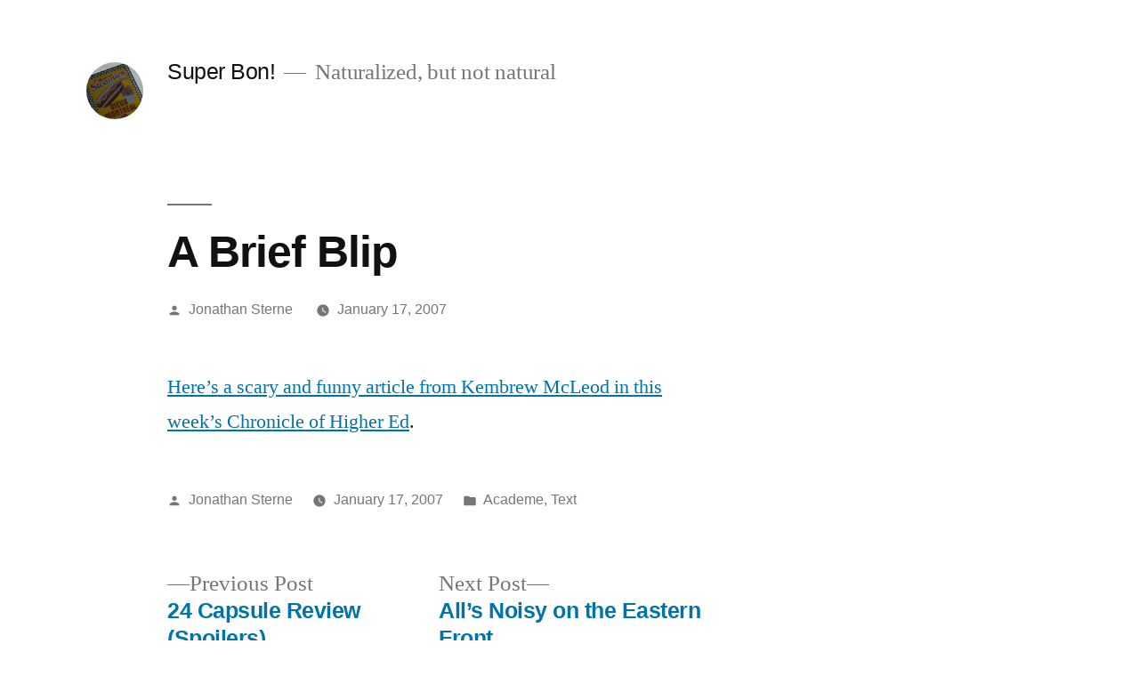

--- FILE ---
content_type: text/html; charset=UTF-8
request_url: https://superbon.net/2007/01/17/a-brief-blip/
body_size: 9421
content:
<!doctype html>
<html lang="en-US">
<head>
	<meta charset="UTF-8" />
	<meta name="viewport" content="width=device-width, initial-scale=1" />
	<link rel="profile" href="https://gmpg.org/xfn/11" />
	<title>A Brief Blip &#8211; Super Bon!</title>
<meta name='robots' content='max-image-preview:large' />
<link rel="alternate" type="application/rss+xml" title="Super Bon! &raquo; Feed" href="https://superbon.net/feed/" />
<link rel="alternate" type="application/rss+xml" title="Super Bon! &raquo; Comments Feed" href="https://superbon.net/comments/feed/" />
<link rel="alternate" type="application/rss+xml" title="Super Bon! &raquo; A Brief Blip Comments Feed" href="https://superbon.net/2007/01/17/a-brief-blip/feed/" />
<link rel="alternate" title="oEmbed (JSON)" type="application/json+oembed" href="https://superbon.net/wp-json/oembed/1.0/embed?url=https%3A%2F%2Fsuperbon.net%2F2007%2F01%2F17%2Fa-brief-blip%2F" />
<link rel="alternate" title="oEmbed (XML)" type="text/xml+oembed" href="https://superbon.net/wp-json/oembed/1.0/embed?url=https%3A%2F%2Fsuperbon.net%2F2007%2F01%2F17%2Fa-brief-blip%2F&#038;format=xml" />
<style id='wp-img-auto-sizes-contain-inline-css'>
img:is([sizes=auto i],[sizes^="auto," i]){contain-intrinsic-size:3000px 1500px}
/*# sourceURL=wp-img-auto-sizes-contain-inline-css */
</style>
<style id='wp-emoji-styles-inline-css'>

	img.wp-smiley, img.emoji {
		display: inline !important;
		border: none !important;
		box-shadow: none !important;
		height: 1em !important;
		width: 1em !important;
		margin: 0 0.07em !important;
		vertical-align: -0.1em !important;
		background: none !important;
		padding: 0 !important;
	}
/*# sourceURL=wp-emoji-styles-inline-css */
</style>
<style id='wp-block-library-inline-css'>
:root{--wp-block-synced-color:#7a00df;--wp-block-synced-color--rgb:122,0,223;--wp-bound-block-color:var(--wp-block-synced-color);--wp-editor-canvas-background:#ddd;--wp-admin-theme-color:#007cba;--wp-admin-theme-color--rgb:0,124,186;--wp-admin-theme-color-darker-10:#006ba1;--wp-admin-theme-color-darker-10--rgb:0,107,160.5;--wp-admin-theme-color-darker-20:#005a87;--wp-admin-theme-color-darker-20--rgb:0,90,135;--wp-admin-border-width-focus:2px}@media (min-resolution:192dpi){:root{--wp-admin-border-width-focus:1.5px}}.wp-element-button{cursor:pointer}:root .has-very-light-gray-background-color{background-color:#eee}:root .has-very-dark-gray-background-color{background-color:#313131}:root .has-very-light-gray-color{color:#eee}:root .has-very-dark-gray-color{color:#313131}:root .has-vivid-green-cyan-to-vivid-cyan-blue-gradient-background{background:linear-gradient(135deg,#00d084,#0693e3)}:root .has-purple-crush-gradient-background{background:linear-gradient(135deg,#34e2e4,#4721fb 50%,#ab1dfe)}:root .has-hazy-dawn-gradient-background{background:linear-gradient(135deg,#faaca8,#dad0ec)}:root .has-subdued-olive-gradient-background{background:linear-gradient(135deg,#fafae1,#67a671)}:root .has-atomic-cream-gradient-background{background:linear-gradient(135deg,#fdd79a,#004a59)}:root .has-nightshade-gradient-background{background:linear-gradient(135deg,#330968,#31cdcf)}:root .has-midnight-gradient-background{background:linear-gradient(135deg,#020381,#2874fc)}:root{--wp--preset--font-size--normal:16px;--wp--preset--font-size--huge:42px}.has-regular-font-size{font-size:1em}.has-larger-font-size{font-size:2.625em}.has-normal-font-size{font-size:var(--wp--preset--font-size--normal)}.has-huge-font-size{font-size:var(--wp--preset--font-size--huge)}.has-text-align-center{text-align:center}.has-text-align-left{text-align:left}.has-text-align-right{text-align:right}.has-fit-text{white-space:nowrap!important}#end-resizable-editor-section{display:none}.aligncenter{clear:both}.items-justified-left{justify-content:flex-start}.items-justified-center{justify-content:center}.items-justified-right{justify-content:flex-end}.items-justified-space-between{justify-content:space-between}.screen-reader-text{border:0;clip-path:inset(50%);height:1px;margin:-1px;overflow:hidden;padding:0;position:absolute;width:1px;word-wrap:normal!important}.screen-reader-text:focus{background-color:#ddd;clip-path:none;color:#444;display:block;font-size:1em;height:auto;left:5px;line-height:normal;padding:15px 23px 14px;text-decoration:none;top:5px;width:auto;z-index:100000}html :where(.has-border-color){border-style:solid}html :where([style*=border-top-color]){border-top-style:solid}html :where([style*=border-right-color]){border-right-style:solid}html :where([style*=border-bottom-color]){border-bottom-style:solid}html :where([style*=border-left-color]){border-left-style:solid}html :where([style*=border-width]){border-style:solid}html :where([style*=border-top-width]){border-top-style:solid}html :where([style*=border-right-width]){border-right-style:solid}html :where([style*=border-bottom-width]){border-bottom-style:solid}html :where([style*=border-left-width]){border-left-style:solid}html :where(img[class*=wp-image-]){height:auto;max-width:100%}:where(figure){margin:0 0 1em}html :where(.is-position-sticky){--wp-admin--admin-bar--position-offset:var(--wp-admin--admin-bar--height,0px)}@media screen and (max-width:600px){html :where(.is-position-sticky){--wp-admin--admin-bar--position-offset:0px}}

/*# sourceURL=wp-block-library-inline-css */
</style><style id='global-styles-inline-css'>
:root{--wp--preset--aspect-ratio--square: 1;--wp--preset--aspect-ratio--4-3: 4/3;--wp--preset--aspect-ratio--3-4: 3/4;--wp--preset--aspect-ratio--3-2: 3/2;--wp--preset--aspect-ratio--2-3: 2/3;--wp--preset--aspect-ratio--16-9: 16/9;--wp--preset--aspect-ratio--9-16: 9/16;--wp--preset--color--black: #000000;--wp--preset--color--cyan-bluish-gray: #abb8c3;--wp--preset--color--white: #FFF;--wp--preset--color--pale-pink: #f78da7;--wp--preset--color--vivid-red: #cf2e2e;--wp--preset--color--luminous-vivid-orange: #ff6900;--wp--preset--color--luminous-vivid-amber: #fcb900;--wp--preset--color--light-green-cyan: #7bdcb5;--wp--preset--color--vivid-green-cyan: #00d084;--wp--preset--color--pale-cyan-blue: #8ed1fc;--wp--preset--color--vivid-cyan-blue: #0693e3;--wp--preset--color--vivid-purple: #9b51e0;--wp--preset--color--primary: #0073a8;--wp--preset--color--secondary: #005075;--wp--preset--color--dark-gray: #111;--wp--preset--color--light-gray: #767676;--wp--preset--gradient--vivid-cyan-blue-to-vivid-purple: linear-gradient(135deg,rgb(6,147,227) 0%,rgb(155,81,224) 100%);--wp--preset--gradient--light-green-cyan-to-vivid-green-cyan: linear-gradient(135deg,rgb(122,220,180) 0%,rgb(0,208,130) 100%);--wp--preset--gradient--luminous-vivid-amber-to-luminous-vivid-orange: linear-gradient(135deg,rgb(252,185,0) 0%,rgb(255,105,0) 100%);--wp--preset--gradient--luminous-vivid-orange-to-vivid-red: linear-gradient(135deg,rgb(255,105,0) 0%,rgb(207,46,46) 100%);--wp--preset--gradient--very-light-gray-to-cyan-bluish-gray: linear-gradient(135deg,rgb(238,238,238) 0%,rgb(169,184,195) 100%);--wp--preset--gradient--cool-to-warm-spectrum: linear-gradient(135deg,rgb(74,234,220) 0%,rgb(151,120,209) 20%,rgb(207,42,186) 40%,rgb(238,44,130) 60%,rgb(251,105,98) 80%,rgb(254,248,76) 100%);--wp--preset--gradient--blush-light-purple: linear-gradient(135deg,rgb(255,206,236) 0%,rgb(152,150,240) 100%);--wp--preset--gradient--blush-bordeaux: linear-gradient(135deg,rgb(254,205,165) 0%,rgb(254,45,45) 50%,rgb(107,0,62) 100%);--wp--preset--gradient--luminous-dusk: linear-gradient(135deg,rgb(255,203,112) 0%,rgb(199,81,192) 50%,rgb(65,88,208) 100%);--wp--preset--gradient--pale-ocean: linear-gradient(135deg,rgb(255,245,203) 0%,rgb(182,227,212) 50%,rgb(51,167,181) 100%);--wp--preset--gradient--electric-grass: linear-gradient(135deg,rgb(202,248,128) 0%,rgb(113,206,126) 100%);--wp--preset--gradient--midnight: linear-gradient(135deg,rgb(2,3,129) 0%,rgb(40,116,252) 100%);--wp--preset--font-size--small: 19.5px;--wp--preset--font-size--medium: 20px;--wp--preset--font-size--large: 36.5px;--wp--preset--font-size--x-large: 42px;--wp--preset--font-size--normal: 22px;--wp--preset--font-size--huge: 49.5px;--wp--preset--spacing--20: 0.44rem;--wp--preset--spacing--30: 0.67rem;--wp--preset--spacing--40: 1rem;--wp--preset--spacing--50: 1.5rem;--wp--preset--spacing--60: 2.25rem;--wp--preset--spacing--70: 3.38rem;--wp--preset--spacing--80: 5.06rem;--wp--preset--shadow--natural: 6px 6px 9px rgba(0, 0, 0, 0.2);--wp--preset--shadow--deep: 12px 12px 50px rgba(0, 0, 0, 0.4);--wp--preset--shadow--sharp: 6px 6px 0px rgba(0, 0, 0, 0.2);--wp--preset--shadow--outlined: 6px 6px 0px -3px rgb(255, 255, 255), 6px 6px rgb(0, 0, 0);--wp--preset--shadow--crisp: 6px 6px 0px rgb(0, 0, 0);}:where(.is-layout-flex){gap: 0.5em;}:where(.is-layout-grid){gap: 0.5em;}body .is-layout-flex{display: flex;}.is-layout-flex{flex-wrap: wrap;align-items: center;}.is-layout-flex > :is(*, div){margin: 0;}body .is-layout-grid{display: grid;}.is-layout-grid > :is(*, div){margin: 0;}:where(.wp-block-columns.is-layout-flex){gap: 2em;}:where(.wp-block-columns.is-layout-grid){gap: 2em;}:where(.wp-block-post-template.is-layout-flex){gap: 1.25em;}:where(.wp-block-post-template.is-layout-grid){gap: 1.25em;}.has-black-color{color: var(--wp--preset--color--black) !important;}.has-cyan-bluish-gray-color{color: var(--wp--preset--color--cyan-bluish-gray) !important;}.has-white-color{color: var(--wp--preset--color--white) !important;}.has-pale-pink-color{color: var(--wp--preset--color--pale-pink) !important;}.has-vivid-red-color{color: var(--wp--preset--color--vivid-red) !important;}.has-luminous-vivid-orange-color{color: var(--wp--preset--color--luminous-vivid-orange) !important;}.has-luminous-vivid-amber-color{color: var(--wp--preset--color--luminous-vivid-amber) !important;}.has-light-green-cyan-color{color: var(--wp--preset--color--light-green-cyan) !important;}.has-vivid-green-cyan-color{color: var(--wp--preset--color--vivid-green-cyan) !important;}.has-pale-cyan-blue-color{color: var(--wp--preset--color--pale-cyan-blue) !important;}.has-vivid-cyan-blue-color{color: var(--wp--preset--color--vivid-cyan-blue) !important;}.has-vivid-purple-color{color: var(--wp--preset--color--vivid-purple) !important;}.has-black-background-color{background-color: var(--wp--preset--color--black) !important;}.has-cyan-bluish-gray-background-color{background-color: var(--wp--preset--color--cyan-bluish-gray) !important;}.has-white-background-color{background-color: var(--wp--preset--color--white) !important;}.has-pale-pink-background-color{background-color: var(--wp--preset--color--pale-pink) !important;}.has-vivid-red-background-color{background-color: var(--wp--preset--color--vivid-red) !important;}.has-luminous-vivid-orange-background-color{background-color: var(--wp--preset--color--luminous-vivid-orange) !important;}.has-luminous-vivid-amber-background-color{background-color: var(--wp--preset--color--luminous-vivid-amber) !important;}.has-light-green-cyan-background-color{background-color: var(--wp--preset--color--light-green-cyan) !important;}.has-vivid-green-cyan-background-color{background-color: var(--wp--preset--color--vivid-green-cyan) !important;}.has-pale-cyan-blue-background-color{background-color: var(--wp--preset--color--pale-cyan-blue) !important;}.has-vivid-cyan-blue-background-color{background-color: var(--wp--preset--color--vivid-cyan-blue) !important;}.has-vivid-purple-background-color{background-color: var(--wp--preset--color--vivid-purple) !important;}.has-black-border-color{border-color: var(--wp--preset--color--black) !important;}.has-cyan-bluish-gray-border-color{border-color: var(--wp--preset--color--cyan-bluish-gray) !important;}.has-white-border-color{border-color: var(--wp--preset--color--white) !important;}.has-pale-pink-border-color{border-color: var(--wp--preset--color--pale-pink) !important;}.has-vivid-red-border-color{border-color: var(--wp--preset--color--vivid-red) !important;}.has-luminous-vivid-orange-border-color{border-color: var(--wp--preset--color--luminous-vivid-orange) !important;}.has-luminous-vivid-amber-border-color{border-color: var(--wp--preset--color--luminous-vivid-amber) !important;}.has-light-green-cyan-border-color{border-color: var(--wp--preset--color--light-green-cyan) !important;}.has-vivid-green-cyan-border-color{border-color: var(--wp--preset--color--vivid-green-cyan) !important;}.has-pale-cyan-blue-border-color{border-color: var(--wp--preset--color--pale-cyan-blue) !important;}.has-vivid-cyan-blue-border-color{border-color: var(--wp--preset--color--vivid-cyan-blue) !important;}.has-vivid-purple-border-color{border-color: var(--wp--preset--color--vivid-purple) !important;}.has-vivid-cyan-blue-to-vivid-purple-gradient-background{background: var(--wp--preset--gradient--vivid-cyan-blue-to-vivid-purple) !important;}.has-light-green-cyan-to-vivid-green-cyan-gradient-background{background: var(--wp--preset--gradient--light-green-cyan-to-vivid-green-cyan) !important;}.has-luminous-vivid-amber-to-luminous-vivid-orange-gradient-background{background: var(--wp--preset--gradient--luminous-vivid-amber-to-luminous-vivid-orange) !important;}.has-luminous-vivid-orange-to-vivid-red-gradient-background{background: var(--wp--preset--gradient--luminous-vivid-orange-to-vivid-red) !important;}.has-very-light-gray-to-cyan-bluish-gray-gradient-background{background: var(--wp--preset--gradient--very-light-gray-to-cyan-bluish-gray) !important;}.has-cool-to-warm-spectrum-gradient-background{background: var(--wp--preset--gradient--cool-to-warm-spectrum) !important;}.has-blush-light-purple-gradient-background{background: var(--wp--preset--gradient--blush-light-purple) !important;}.has-blush-bordeaux-gradient-background{background: var(--wp--preset--gradient--blush-bordeaux) !important;}.has-luminous-dusk-gradient-background{background: var(--wp--preset--gradient--luminous-dusk) !important;}.has-pale-ocean-gradient-background{background: var(--wp--preset--gradient--pale-ocean) !important;}.has-electric-grass-gradient-background{background: var(--wp--preset--gradient--electric-grass) !important;}.has-midnight-gradient-background{background: var(--wp--preset--gradient--midnight) !important;}.has-small-font-size{font-size: var(--wp--preset--font-size--small) !important;}.has-medium-font-size{font-size: var(--wp--preset--font-size--medium) !important;}.has-large-font-size{font-size: var(--wp--preset--font-size--large) !important;}.has-x-large-font-size{font-size: var(--wp--preset--font-size--x-large) !important;}
/*# sourceURL=global-styles-inline-css */
</style>

<style id='classic-theme-styles-inline-css'>
/*! This file is auto-generated */
.wp-block-button__link{color:#fff;background-color:#32373c;border-radius:9999px;box-shadow:none;text-decoration:none;padding:calc(.667em + 2px) calc(1.333em + 2px);font-size:1.125em}.wp-block-file__button{background:#32373c;color:#fff;text-decoration:none}
/*# sourceURL=/wp-includes/css/classic-themes.min.css */
</style>
<link rel='stylesheet' id='twentynineteen-style-css' href='https://superbon.net/wp-content/themes/twentynineteen/style.css?ver=2.8' media='all' />
<link rel='stylesheet' id='twentynineteen-print-style-css' href='https://superbon.net/wp-content/themes/twentynineteen/print.css?ver=2.8' media='print' />
<link rel="https://api.w.org/" href="https://superbon.net/wp-json/" /><link rel="alternate" title="JSON" type="application/json" href="https://superbon.net/wp-json/wp/v2/posts/517" /><link rel="EditURI" type="application/rsd+xml" title="RSD" href="https://superbon.net/xmlrpc.php?rsd" />
<meta name="generator" content="WordPress 6.9" />
<link rel="canonical" href="https://superbon.net/2007/01/17/a-brief-blip/" />
<link rel='shortlink' href='https://superbon.net/?p=517' />
<link rel="pingback" href="https://superbon.net/xmlrpc.php"></head>

<body class="wp-singular post-template-default single single-post postid-517 single-format-standard wp-custom-logo wp-embed-responsive wp-theme-twentynineteen singular image-filters-enabled">
<div id="page" class="site">
	<a class="skip-link screen-reader-text" href="#content">
		Skip to content	</a>

		<header id="masthead" class="site-header">

			<div class="site-branding-container">
				<div class="site-branding">

			<div class="site-logo"><a href="https://superbon.net/" class="custom-logo-link" rel="home"><img width="190" height="190" src="https://superbon.net/wp-content/uploads/cropped-header_1.jpg" class="custom-logo" alt="Super Bon!" decoding="async" srcset="https://superbon.net/wp-content/uploads/cropped-header_1.jpg 190w, https://superbon.net/wp-content/uploads/cropped-header_1-150x150.jpg 150w" sizes="(max-width: 190px) 100vw, 190px" /></a></div>
								<p class="site-title"><a href="https://superbon.net/" rel="home">Super Bon!</a></p>
			
				<p class="site-description">
				Naturalized, but not natural			</p>
			</div><!-- .site-branding -->
			</div><!-- .site-branding-container -->

					</header><!-- #masthead -->

	<div id="content" class="site-content">

	<div id="primary" class="content-area">
		<main id="main" class="site-main">

			
<article id="post-517" class="post-517 post type-post status-publish format-standard hentry category-academe category-text entry">
		<header class="entry-header">
		
<h1 class="entry-title">A Brief Blip</h1>
<div class="entry-meta">
	<span class="byline"><svg class="svg-icon" width="16" height="16" aria-hidden="true" role="img" focusable="false" viewBox="0 0 24 24" version="1.1" xmlns="http://www.w3.org/2000/svg" xmlns:xlink="http://www.w3.org/1999/xlink"><path d="M12 12c2.21 0 4-1.79 4-4s-1.79-4-4-4-4 1.79-4 4 1.79 4 4 4zm0 2c-2.67 0-8 1.34-8 4v2h16v-2c0-2.66-5.33-4-8-4z"></path><path d="M0 0h24v24H0z" fill="none"></path></svg><span class="screen-reader-text">Posted by</span><span class="author vcard"><a class="url fn n" href="https://superbon.net/author/jsterne/">Jonathan Sterne</a></span></span>	<span class="posted-on"><svg class="svg-icon" width="16" height="16" aria-hidden="true" role="img" focusable="false" xmlns="http://www.w3.org/2000/svg" viewBox="0 0 24 24"><defs><path id="a" d="M0 0h24v24H0V0z"></path></defs><clipPath id="b"><use xlink:href="#a" overflow="visible"></use></clipPath><path clip-path="url(#b)" d="M12 2C6.5 2 2 6.5 2 12s4.5 10 10 10 10-4.5 10-10S17.5 2 12 2zm4.2 14.2L11 13V7h1.5v5.2l4.5 2.7-.8 1.3z"></path></svg><a href="https://superbon.net/2007/01/17/a-brief-blip/" rel="bookmark"><time class="entry-date published updated" datetime="2007-01-17T23:25:58-05:00">January 17, 2007</time></a></span>	<span class="comment-count">
					</span>
	</div><!-- .entry-meta -->
		</header>
	
	<div class="entry-content">
		<p><a href="http://chronicle.com/temp/email2.php?id=YjhtMypm4XtJYkktdZ9zKVhmNggpyzDn" target="_blank">Here&#8217;s a scary and funny article from Kembrew McLeod in this week&#8217;s Chronicle of Higher Ed</a>.  </p>
	</div><!-- .entry-content -->

	<footer class="entry-footer">
		<span class="byline"><svg class="svg-icon" width="16" height="16" aria-hidden="true" role="img" focusable="false" viewBox="0 0 24 24" version="1.1" xmlns="http://www.w3.org/2000/svg" xmlns:xlink="http://www.w3.org/1999/xlink"><path d="M12 12c2.21 0 4-1.79 4-4s-1.79-4-4-4-4 1.79-4 4 1.79 4 4 4zm0 2c-2.67 0-8 1.34-8 4v2h16v-2c0-2.66-5.33-4-8-4z"></path><path d="M0 0h24v24H0z" fill="none"></path></svg><span class="screen-reader-text">Posted by</span><span class="author vcard"><a class="url fn n" href="https://superbon.net/author/jsterne/">Jonathan Sterne</a></span></span><span class="posted-on"><svg class="svg-icon" width="16" height="16" aria-hidden="true" role="img" focusable="false" xmlns="http://www.w3.org/2000/svg" viewBox="0 0 24 24"><defs><path id="a" d="M0 0h24v24H0V0z"></path></defs><clipPath id="b"><use xlink:href="#a" overflow="visible"></use></clipPath><path clip-path="url(#b)" d="M12 2C6.5 2 2 6.5 2 12s4.5 10 10 10 10-4.5 10-10S17.5 2 12 2zm4.2 14.2L11 13V7h1.5v5.2l4.5 2.7-.8 1.3z"></path></svg><a href="https://superbon.net/2007/01/17/a-brief-blip/" rel="bookmark"><time class="entry-date published updated" datetime="2007-01-17T23:25:58-05:00">January 17, 2007</time></a></span><span class="cat-links"><svg class="svg-icon" width="16" height="16" aria-hidden="true" role="img" focusable="false" xmlns="http://www.w3.org/2000/svg" viewBox="0 0 24 24"><path d="M10 4H4c-1.1 0-1.99.9-1.99 2L2 18c0 1.1.9 2 2 2h16c1.1 0 2-.9 2-2V8c0-1.1-.9-2-2-2h-8l-2-2z"></path><path d="M0 0h24v24H0z" fill="none"></path></svg><span class="screen-reader-text">Posted in</span><a href="https://superbon.net/category/academe/" rel="category tag">Academe</a>, <a href="https://superbon.net/category/text/" rel="category tag">Text</a></span>	</footer><!-- .entry-footer -->

				
</article><!-- #post-517 -->

	<nav class="navigation post-navigation" aria-label="Posts">
		<h2 class="screen-reader-text">Post navigation</h2>
		<div class="nav-links"><div class="nav-previous"><a href="https://superbon.net/2007/01/16/24-capsule-review-spoilers/" rel="prev"><span class="meta-nav" aria-hidden="true">Previous Post</span> <span class="screen-reader-text">Previous post:</span> <br/><span class="post-title">24 Capsule Review (Spoilers)</span></a></div><div class="nav-next"><a href="https://superbon.net/2007/01/24/alls-noisy-on-the-eastern-front/" rel="next"><span class="meta-nav" aria-hidden="true">Next Post</span> <span class="screen-reader-text">Next post:</span> <br/><span class="post-title">All&#8217;s Noisy on the Eastern Front</span></a></div></div>
	</nav>
		</main><!-- #main -->
	</div><!-- #primary -->


	</div><!-- #content -->

	<footer id="colophon" class="site-footer">
		
	<aside class="widget-area" aria-label="Footer">
							<div class="widget-column footer-widget-1">
					<section id="linkcat-66" class="widget widget_links"><h2 class="widget-title">Les Basics</h2>
	<ul class='xoxo blogroll'>
<li><a href="http://superbon.net/?page_id=683">a Montréal list</a></li>
<li><a href="http://sterneworks.org/about/">about me</a></li>
<li><a href="http://superbon.net/?p=13">about Superbon</a></li>
<li><a href="http://sterneworks.org/Books/">book(s)</a></li>
<li><a href="http://sterneworks.org/Text/">published essays</a></li>
<li><a href="http://sterneworks.org">sterneworks.org</a></li>
<li><a href="https://twitter.com/jonathansterne/" target="_blank">twitter feed</a></li>
<li><a href="http://sterneworks.org/category/itinerary/">world tour</a></li>

	</ul>
</section>
<section id="linkcat-76" class="widget widget_links"><h2 class="widget-title">Le Cancer de la Thyroïde</h2>
	<ul class='xoxo blogroll'>
<li><a href="http://www.thyroidcancercanada.org/">Thyroid Cancer Canada</a></li>
<li><a href="http://superbon.net/?cat=74">Thyroid Cancer Posts &#8212; Superbon</a></li>
<li><a href="http://thyca.org">Thyroid Cancer Survivors Association (U.S.)</a></li>
<li><a href="http://www.forum-thyroide.net/">Vivre sans thyroïde</a></li>

	</ul>
</section>
<section id="archives-2" class="widget widget_archive"><h2 class="widget-title">Les Archives</h2>		<label class="screen-reader-text" for="archives-dropdown-2">Les Archives</label>
		<select id="archives-dropdown-2" name="archive-dropdown">
			
			<option value="">Select Month</option>
				<option value='https://superbon.net/2025/03/'> March 2025 </option>
	<option value='https://superbon.net/2025/02/'> February 2025 </option>
	<option value='https://superbon.net/2025/01/'> January 2025 </option>
	<option value='https://superbon.net/2024/12/'> December 2024 </option>
	<option value='https://superbon.net/2024/11/'> November 2024 </option>
	<option value='https://superbon.net/2024/10/'> October 2024 </option>
	<option value='https://superbon.net/2024/09/'> September 2024 </option>
	<option value='https://superbon.net/2024/06/'> June 2024 </option>
	<option value='https://superbon.net/2024/04/'> April 2024 </option>
	<option value='https://superbon.net/2023/12/'> December 2023 </option>
	<option value='https://superbon.net/2023/07/'> July 2023 </option>
	<option value='https://superbon.net/2023/06/'> June 2023 </option>
	<option value='https://superbon.net/2023/02/'> February 2023 </option>
	<option value='https://superbon.net/2022/07/'> July 2022 </option>
	<option value='https://superbon.net/2022/01/'> January 2022 </option>
	<option value='https://superbon.net/2021/12/'> December 2021 </option>
	<option value='https://superbon.net/2021/10/'> October 2021 </option>
	<option value='https://superbon.net/2021/09/'> September 2021 </option>
	<option value='https://superbon.net/2021/08/'> August 2021 </option>
	<option value='https://superbon.net/2021/04/'> April 2021 </option>
	<option value='https://superbon.net/2021/03/'> March 2021 </option>
	<option value='https://superbon.net/2021/02/'> February 2021 </option>
	<option value='https://superbon.net/2021/01/'> January 2021 </option>
	<option value='https://superbon.net/2020/11/'> November 2020 </option>
	<option value='https://superbon.net/2020/10/'> October 2020 </option>
	<option value='https://superbon.net/2020/09/'> September 2020 </option>
	<option value='https://superbon.net/2020/08/'> August 2020 </option>
	<option value='https://superbon.net/2020/07/'> July 2020 </option>
	<option value='https://superbon.net/2020/06/'> June 2020 </option>
	<option value='https://superbon.net/2020/05/'> May 2020 </option>
	<option value='https://superbon.net/2020/04/'> April 2020 </option>
	<option value='https://superbon.net/2020/03/'> March 2020 </option>
	<option value='https://superbon.net/2020/02/'> February 2020 </option>
	<option value='https://superbon.net/2020/01/'> January 2020 </option>
	<option value='https://superbon.net/2019/12/'> December 2019 </option>
	<option value='https://superbon.net/2019/11/'> November 2019 </option>
	<option value='https://superbon.net/2019/10/'> October 2019 </option>
	<option value='https://superbon.net/2019/09/'> September 2019 </option>
	<option value='https://superbon.net/2019/08/'> August 2019 </option>
	<option value='https://superbon.net/2019/07/'> July 2019 </option>
	<option value='https://superbon.net/2019/06/'> June 2019 </option>
	<option value='https://superbon.net/2019/05/'> May 2019 </option>
	<option value='https://superbon.net/2019/04/'> April 2019 </option>
	<option value='https://superbon.net/2019/03/'> March 2019 </option>
	<option value='https://superbon.net/2019/02/'> February 2019 </option>
	<option value='https://superbon.net/2018/11/'> November 2018 </option>
	<option value='https://superbon.net/2018/03/'> March 2018 </option>
	<option value='https://superbon.net/2016/03/'> March 2016 </option>
	<option value='https://superbon.net/2016/01/'> January 2016 </option>
	<option value='https://superbon.net/2015/11/'> November 2015 </option>
	<option value='https://superbon.net/2015/10/'> October 2015 </option>
	<option value='https://superbon.net/2015/08/'> August 2015 </option>
	<option value='https://superbon.net/2015/06/'> June 2015 </option>
	<option value='https://superbon.net/2015/02/'> February 2015 </option>
	<option value='https://superbon.net/2015/01/'> January 2015 </option>
	<option value='https://superbon.net/2014/12/'> December 2014 </option>
	<option value='https://superbon.net/2014/11/'> November 2014 </option>
	<option value='https://superbon.net/2014/10/'> October 2014 </option>
	<option value='https://superbon.net/2014/08/'> August 2014 </option>
	<option value='https://superbon.net/2014/05/'> May 2014 </option>
	<option value='https://superbon.net/2014/04/'> April 2014 </option>
	<option value='https://superbon.net/2013/08/'> August 2013 </option>
	<option value='https://superbon.net/2013/02/'> February 2013 </option>
	<option value='https://superbon.net/2013/01/'> January 2013 </option>
	<option value='https://superbon.net/2012/12/'> December 2012 </option>
	<option value='https://superbon.net/2012/09/'> September 2012 </option>
	<option value='https://superbon.net/2012/08/'> August 2012 </option>
	<option value='https://superbon.net/2012/07/'> July 2012 </option>
	<option value='https://superbon.net/2012/06/'> June 2012 </option>
	<option value='https://superbon.net/2012/05/'> May 2012 </option>
	<option value='https://superbon.net/2012/04/'> April 2012 </option>
	<option value='https://superbon.net/2012/03/'> March 2012 </option>
	<option value='https://superbon.net/2012/02/'> February 2012 </option>
	<option value='https://superbon.net/2012/01/'> January 2012 </option>
	<option value='https://superbon.net/2011/12/'> December 2011 </option>
	<option value='https://superbon.net/2011/11/'> November 2011 </option>
	<option value='https://superbon.net/2011/10/'> October 2011 </option>
	<option value='https://superbon.net/2011/09/'> September 2011 </option>
	<option value='https://superbon.net/2011/08/'> August 2011 </option>
	<option value='https://superbon.net/2011/07/'> July 2011 </option>
	<option value='https://superbon.net/2011/06/'> June 2011 </option>
	<option value='https://superbon.net/2011/05/'> May 2011 </option>
	<option value='https://superbon.net/2011/04/'> April 2011 </option>
	<option value='https://superbon.net/2011/03/'> March 2011 </option>
	<option value='https://superbon.net/2011/02/'> February 2011 </option>
	<option value='https://superbon.net/2011/01/'> January 2011 </option>
	<option value='https://superbon.net/2010/12/'> December 2010 </option>
	<option value='https://superbon.net/2010/11/'> November 2010 </option>
	<option value='https://superbon.net/2010/10/'> October 2010 </option>
	<option value='https://superbon.net/2010/09/'> September 2010 </option>
	<option value='https://superbon.net/2010/08/'> August 2010 </option>
	<option value='https://superbon.net/2010/07/'> July 2010 </option>
	<option value='https://superbon.net/2010/06/'> June 2010 </option>
	<option value='https://superbon.net/2010/05/'> May 2010 </option>
	<option value='https://superbon.net/2010/04/'> April 2010 </option>
	<option value='https://superbon.net/2010/03/'> March 2010 </option>
	<option value='https://superbon.net/2010/02/'> February 2010 </option>
	<option value='https://superbon.net/2010/01/'> January 2010 </option>
	<option value='https://superbon.net/2009/12/'> December 2009 </option>
	<option value='https://superbon.net/2009/10/'> October 2009 </option>
	<option value='https://superbon.net/2009/09/'> September 2009 </option>
	<option value='https://superbon.net/2009/08/'> August 2009 </option>
	<option value='https://superbon.net/2009/06/'> June 2009 </option>
	<option value='https://superbon.net/2009/05/'> May 2009 </option>
	<option value='https://superbon.net/2009/04/'> April 2009 </option>
	<option value='https://superbon.net/2009/03/'> March 2009 </option>
	<option value='https://superbon.net/2009/02/'> February 2009 </option>
	<option value='https://superbon.net/2009/01/'> January 2009 </option>
	<option value='https://superbon.net/2008/12/'> December 2008 </option>
	<option value='https://superbon.net/2008/11/'> November 2008 </option>
	<option value='https://superbon.net/2008/10/'> October 2008 </option>
	<option value='https://superbon.net/2008/09/'> September 2008 </option>
	<option value='https://superbon.net/2008/08/'> August 2008 </option>
	<option value='https://superbon.net/2008/07/'> July 2008 </option>
	<option value='https://superbon.net/2008/06/'> June 2008 </option>
	<option value='https://superbon.net/2008/05/'> May 2008 </option>
	<option value='https://superbon.net/2008/04/'> April 2008 </option>
	<option value='https://superbon.net/2008/03/'> March 2008 </option>
	<option value='https://superbon.net/2008/02/'> February 2008 </option>
	<option value='https://superbon.net/2008/01/'> January 2008 </option>
	<option value='https://superbon.net/2007/12/'> December 2007 </option>
	<option value='https://superbon.net/2007/11/'> November 2007 </option>
	<option value='https://superbon.net/2007/10/'> October 2007 </option>
	<option value='https://superbon.net/2007/09/'> September 2007 </option>
	<option value='https://superbon.net/2007/08/'> August 2007 </option>
	<option value='https://superbon.net/2007/07/'> July 2007 </option>
	<option value='https://superbon.net/2007/06/'> June 2007 </option>
	<option value='https://superbon.net/2007/05/'> May 2007 </option>
	<option value='https://superbon.net/2007/04/'> April 2007 </option>
	<option value='https://superbon.net/2007/03/'> March 2007 </option>
	<option value='https://superbon.net/2007/02/'> February 2007 </option>
	<option value='https://superbon.net/2007/01/'> January 2007 </option>
	<option value='https://superbon.net/2006/12/'> December 2006 </option>
	<option value='https://superbon.net/2006/11/'> November 2006 </option>
	<option value='https://superbon.net/2006/10/'> October 2006 </option>
	<option value='https://superbon.net/2006/09/'> September 2006 </option>
	<option value='https://superbon.net/2006/08/'> August 2006 </option>
	<option value='https://superbon.net/2006/07/'> July 2006 </option>
	<option value='https://superbon.net/2006/06/'> June 2006 </option>
	<option value='https://superbon.net/2006/05/'> May 2006 </option>
	<option value='https://superbon.net/2006/04/'> April 2006 </option>
	<option value='https://superbon.net/2006/03/'> March 2006 </option>
	<option value='https://superbon.net/2006/02/'> February 2006 </option>
	<option value='https://superbon.net/2006/01/'> January 2006 </option>
	<option value='https://superbon.net/2005/12/'> December 2005 </option>
	<option value='https://superbon.net/2005/11/'> November 2005 </option>
	<option value='https://superbon.net/2005/10/'> October 2005 </option>
	<option value='https://superbon.net/2005/09/'> September 2005 </option>
	<option value='https://superbon.net/2005/08/'> August 2005 </option>
	<option value='https://superbon.net/2005/07/'> July 2005 </option>
	<option value='https://superbon.net/2005/06/'> June 2005 </option>
	<option value='https://superbon.net/2005/05/'> May 2005 </option>
	<option value='https://superbon.net/2005/04/'> April 2005 </option>
	<option value='https://superbon.net/2005/03/'> March 2005 </option>
	<option value='https://superbon.net/2005/02/'> February 2005 </option>
	<option value='https://superbon.net/2005/01/'> January 2005 </option>
	<option value='https://superbon.net/2004/12/'> December 2004 </option>
	<option value='https://superbon.net/2004/11/'> November 2004 </option>
	<option value='https://superbon.net/2004/10/'> October 2004 </option>
	<option value='https://superbon.net/2004/09/'> September 2004 </option>
	<option value='https://superbon.net/2004/08/'> August 2004 </option>

		</select>

			<script>
( ( dropdownId ) => {
	const dropdown = document.getElementById( dropdownId );
	function onSelectChange() {
		setTimeout( () => {
			if ( 'escape' === dropdown.dataset.lastkey ) {
				return;
			}
			if ( dropdown.value ) {
				document.location.href = dropdown.value;
			}
		}, 250 );
	}
	function onKeyUp( event ) {
		if ( 'Escape' === event.key ) {
			dropdown.dataset.lastkey = 'escape';
		} else {
			delete dropdown.dataset.lastkey;
		}
	}
	function onClick() {
		delete dropdown.dataset.lastkey;
	}
	dropdown.addEventListener( 'keyup', onKeyUp );
	dropdown.addEventListener( 'click', onClick );
	dropdown.addEventListener( 'change', onSelectChange );
})( "archives-dropdown-2" );

//# sourceURL=WP_Widget_Archives%3A%3Awidget
</script>
</section><section id="categories-150243794" class="widget widget_categories"><h2 class="widget-title">les categories</h2><form action="https://superbon.net" method="get"><label class="screen-reader-text" for="cat">les categories</label><select  name='cat' id='cat' class='postform'>
	<option value='-1'>Select Category</option>
	<option class="level-0" value="6">Academe</option>
	<option class="level-0" value="34">Art</option>
	<option class="level-0" value="71">Australia</option>
	<option class="level-0" value="65">Bad poetry</option>
	<option class="level-0" value="19">Blog(ging)</option>
	<option class="level-0" value="48">Books</option>
	<option class="level-0" value="77">California</option>
	<option class="level-0" value="4">Canadian Content</option>
	<option class="level-0" value="74">Cancer</option>
	<option class="level-0" value="86">Capitalism</option>
	<option class="level-0" value="15">Cats</option>
	<option class="level-0" value="53">Caveat User</option>
	<option class="level-0" value="47">Class</option>
	<option class="level-0" value="90">Concussion</option>
	<option class="level-0" value="87">cooking</option>
	<option class="level-0" value="61">Coolest. Thing. Ever.</option>
	<option class="level-0" value="80">Copying</option>
	<option class="level-0" value="24">Culture</option>
	<option class="level-0" value="35">Design</option>
	<option class="level-0" value="81">Digital Humanities</option>
	<option class="level-0" value="37">Directions</option>
	<option class="level-0" value="75">Disability</option>
	<option class="level-0" value="12">Environment</option>
	<option class="level-0" value="70">Excessive sharing</option>
	<option class="level-0" value="31">False Consciousness</option>
	<option class="level-0" value="60">Family</option>
	<option class="level-0" value="5">Food</option>
	<option class="level-0" value="14">Football</option>
	<option class="level-0" value="28">Francais</option>
	<option class="level-0" value="41">Gender</option>
	<option class="level-0" value="29">Hebrew</option>
	<option class="level-0" value="51">Hockey</option>
	<option class="level-0" value="10">Ideas</option>
	<option class="level-0" value="13">Ideology</option>
	<option class="level-0" value="64">Impotent Rage at Telephone Customer Support</option>
	<option class="level-0" value="43">Includes a pic of gear</option>
	<option class="level-0" value="45">Irony</option>
	<option class="level-0" value="26">Libraries</option>
	<option class="level-0" value="16">Life</option>
	<option class="level-0" value="23">Lists of Things</option>
	<option class="level-0" value="58">Mail</option>
	<option class="level-0" value="42">Measurements</option>
	<option class="level-0" value="32">Memes</option>
	<option class="level-0" value="85">Money</option>
	<option class="level-0" value="21">Montreal</option>
	<option class="level-0" value="22">Movies</option>
	<option class="level-0" value="8">Music</option>
	<option class="level-0" value="44">New Text</option>
	<option class="level-0" value="49">Obit</option>
	<option class="level-0" value="39">Ottawa</option>
	<option class="level-0" value="55">Pictures of Penguins</option>
	<option class="level-0" value="9">Politics</option>
	<option class="level-0" value="18">Press</option>
	<option class="level-0" value="3">Publish/Public</option>
	<option class="level-0" value="62">Quebec</option>
	<option class="level-0" value="56">Queer</option>
	<option class="level-0" value="2">Radio Super Bon</option>
	<option class="level-0" value="63">Real Estate Saga</option>
	<option class="level-0" value="7">Religion</option>
	<option class="level-0" value="79">Sabbatical</option>
	<option class="level-0" value="25">Safety</option>
	<option class="level-0" value="20">Sound</option>
	<option class="level-0" value="59">Stranger than Fiction</option>
	<option class="level-0" value="38">Taxes</option>
	<option class="level-0" value="17">Teaching</option>
	<option class="level-0" value="11">Technology</option>
	<option class="level-0" value="46">Television</option>
	<option class="level-0" value="1">Text</option>
	<option class="level-0" value="52">The Internet</option>
	<option class="level-0" value="69">Too Much Sharing</option>
	<option class="level-0" value="40">Transportation</option>
	<option class="level-0" value="54">Travel</option>
	<option class="level-0" value="73">TV</option>
	<option class="level-0" value="36">Twenty-Four Game</option>
	<option class="level-0" value="30">Typing</option>
	<option class="level-0" value="33">Unanswered Questions</option>
	<option class="level-0" value="78">USA-Re-Entry-Issues</option>
	<option class="level-0" value="72">Villeray</option>
	<option class="level-0" value="50">Weird</option>
	<option class="level-0" value="27">Work(+flow)</option>
	<option class="level-0" value="88">Writing</option>
</select>
</form><script>
( ( dropdownId ) => {
	const dropdown = document.getElementById( dropdownId );
	function onSelectChange() {
		setTimeout( () => {
			if ( 'escape' === dropdown.dataset.lastkey ) {
				return;
			}
			if ( dropdown.value && parseInt( dropdown.value ) > 0 && dropdown instanceof HTMLSelectElement ) {
				dropdown.parentElement.submit();
			}
		}, 250 );
	}
	function onKeyUp( event ) {
		if ( 'Escape' === event.key ) {
			dropdown.dataset.lastkey = 'escape';
		} else {
			delete dropdown.dataset.lastkey;
		}
	}
	function onClick() {
		delete dropdown.dataset.lastkey;
	}
	dropdown.addEventListener( 'keyup', onKeyUp );
	dropdown.addEventListener( 'click', onClick );
	dropdown.addEventListener( 'change', onSelectChange );
})( "cat" );

//# sourceURL=WP_Widget_Categories%3A%3Awidget
</script>
</section>					</div>
					</aside><!-- .widget-area -->

			<div class="site-info">
										<a class="site-name" href="https://superbon.net/" rel="home">Super Bon!</a>,
						<a href="https://wordpress.org/" class="imprint">
				Proudly powered by WordPress.			</a>
								</div><!-- .site-info -->
	</footer><!-- #colophon -->

</div><!-- #page -->

<script type="speculationrules">
{"prefetch":[{"source":"document","where":{"and":[{"href_matches":"/*"},{"not":{"href_matches":["/wp-*.php","/wp-admin/*","/wp-content/uploads/*","/wp-content/*","/wp-content/plugins/*","/wp-content/themes/twentynineteen/*","/*\\?(.+)"]}},{"not":{"selector_matches":"a[rel~=\"nofollow\"]"}},{"not":{"selector_matches":".no-prefetch, .no-prefetch a"}}]},"eagerness":"conservative"}]}
</script>
<script id="wp-emoji-settings" type="application/json">
{"baseUrl":"https://s.w.org/images/core/emoji/17.0.2/72x72/","ext":".png","svgUrl":"https://s.w.org/images/core/emoji/17.0.2/svg/","svgExt":".svg","source":{"concatemoji":"https://superbon.net/wp-includes/js/wp-emoji-release.min.js?ver=6.9"}}
</script>
<script type="module">
/*! This file is auto-generated */
const a=JSON.parse(document.getElementById("wp-emoji-settings").textContent),o=(window._wpemojiSettings=a,"wpEmojiSettingsSupports"),s=["flag","emoji"];function i(e){try{var t={supportTests:e,timestamp:(new Date).valueOf()};sessionStorage.setItem(o,JSON.stringify(t))}catch(e){}}function c(e,t,n){e.clearRect(0,0,e.canvas.width,e.canvas.height),e.fillText(t,0,0);t=new Uint32Array(e.getImageData(0,0,e.canvas.width,e.canvas.height).data);e.clearRect(0,0,e.canvas.width,e.canvas.height),e.fillText(n,0,0);const a=new Uint32Array(e.getImageData(0,0,e.canvas.width,e.canvas.height).data);return t.every((e,t)=>e===a[t])}function p(e,t){e.clearRect(0,0,e.canvas.width,e.canvas.height),e.fillText(t,0,0);var n=e.getImageData(16,16,1,1);for(let e=0;e<n.data.length;e++)if(0!==n.data[e])return!1;return!0}function u(e,t,n,a){switch(t){case"flag":return n(e,"\ud83c\udff3\ufe0f\u200d\u26a7\ufe0f","\ud83c\udff3\ufe0f\u200b\u26a7\ufe0f")?!1:!n(e,"\ud83c\udde8\ud83c\uddf6","\ud83c\udde8\u200b\ud83c\uddf6")&&!n(e,"\ud83c\udff4\udb40\udc67\udb40\udc62\udb40\udc65\udb40\udc6e\udb40\udc67\udb40\udc7f","\ud83c\udff4\u200b\udb40\udc67\u200b\udb40\udc62\u200b\udb40\udc65\u200b\udb40\udc6e\u200b\udb40\udc67\u200b\udb40\udc7f");case"emoji":return!a(e,"\ud83e\u1fac8")}return!1}function f(e,t,n,a){let r;const o=(r="undefined"!=typeof WorkerGlobalScope&&self instanceof WorkerGlobalScope?new OffscreenCanvas(300,150):document.createElement("canvas")).getContext("2d",{willReadFrequently:!0}),s=(o.textBaseline="top",o.font="600 32px Arial",{});return e.forEach(e=>{s[e]=t(o,e,n,a)}),s}function r(e){var t=document.createElement("script");t.src=e,t.defer=!0,document.head.appendChild(t)}a.supports={everything:!0,everythingExceptFlag:!0},new Promise(t=>{let n=function(){try{var e=JSON.parse(sessionStorage.getItem(o));if("object"==typeof e&&"number"==typeof e.timestamp&&(new Date).valueOf()<e.timestamp+604800&&"object"==typeof e.supportTests)return e.supportTests}catch(e){}return null}();if(!n){if("undefined"!=typeof Worker&&"undefined"!=typeof OffscreenCanvas&&"undefined"!=typeof URL&&URL.createObjectURL&&"undefined"!=typeof Blob)try{var e="postMessage("+f.toString()+"("+[JSON.stringify(s),u.toString(),c.toString(),p.toString()].join(",")+"));",a=new Blob([e],{type:"text/javascript"});const r=new Worker(URL.createObjectURL(a),{name:"wpTestEmojiSupports"});return void(r.onmessage=e=>{i(n=e.data),r.terminate(),t(n)})}catch(e){}i(n=f(s,u,c,p))}t(n)}).then(e=>{for(const n in e)a.supports[n]=e[n],a.supports.everything=a.supports.everything&&a.supports[n],"flag"!==n&&(a.supports.everythingExceptFlag=a.supports.everythingExceptFlag&&a.supports[n]);var t;a.supports.everythingExceptFlag=a.supports.everythingExceptFlag&&!a.supports.flag,a.supports.everything||((t=a.source||{}).concatemoji?r(t.concatemoji):t.wpemoji&&t.twemoji&&(r(t.twemoji),r(t.wpemoji)))});
//# sourceURL=https://superbon.net/wp-includes/js/wp-emoji-loader.min.js
</script>

</body>
</html>
